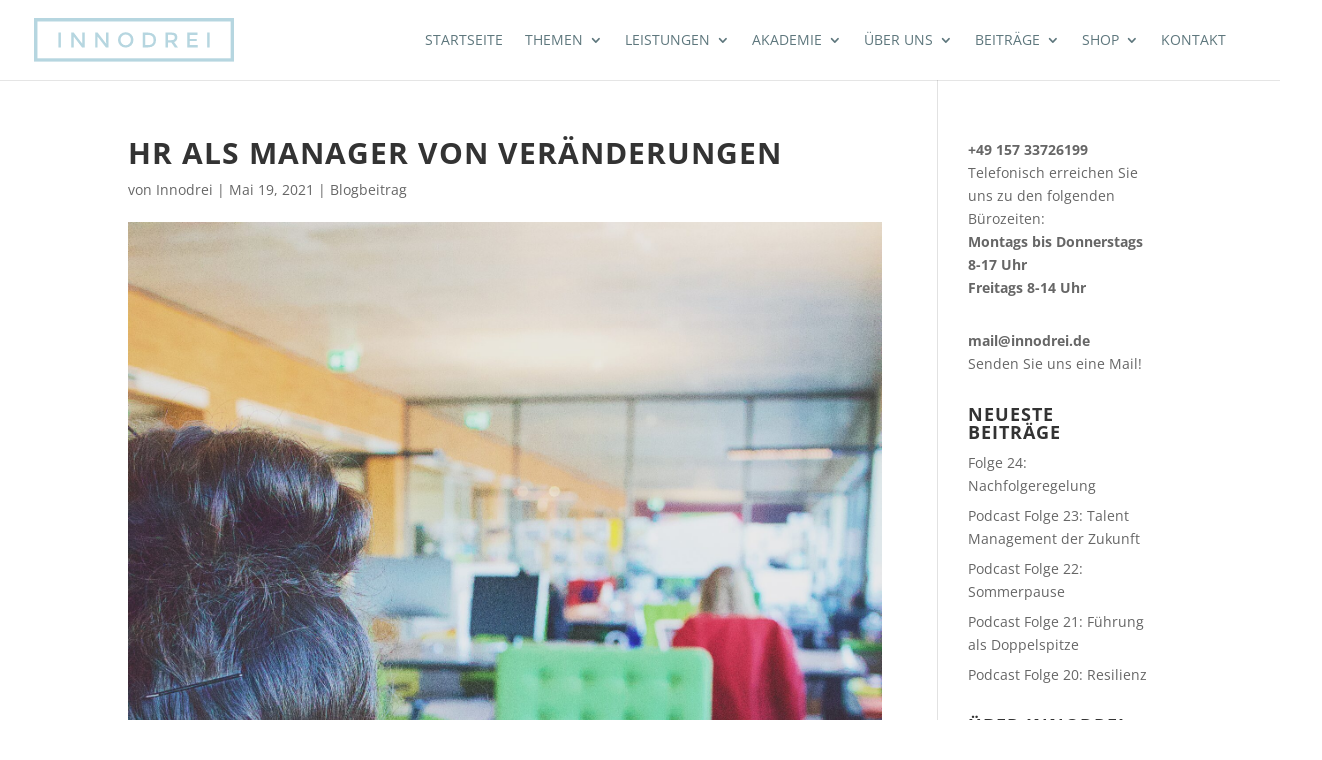

--- FILE ---
content_type: image/svg+xml
request_url: https://innodrei.de/wp-content/uploads/2017/12/innodrei-logo.svg
body_size: 1750
content:
<svg id="Ebene_1" data-name="Ebene 1" xmlns="http://www.w3.org/2000/svg" viewBox="0 0 348 75.17"><defs><style>.cls-1{fill:none;stroke:#b6d6e0;stroke-miterlimit:10;stroke-width:6px;}.cls-2{fill:#b6d6e0;}</style></defs><title>innodrei-logo</title><rect class="cls-1" x="3" y="3" width="342" height="69.17"/><path class="cls-2" d="M64.14,46.77h4.31V72.29H64.14Z" transform="translate(-21.67 -21.76)"/><path class="cls-2" d="M105.61,46.77h4.31V72.29h-4.68L90.79,53.67V72.29H86.48V46.77h4.31l14.82,19.06Z" transform="translate(-21.67 -21.76)"/><path class="cls-2" d="M147.08,46.77h4.31V72.29h-4.68L132.26,53.67V72.29H128V46.77h4.31l14.82,19.06Z" transform="translate(-21.67 -21.76)"/><path class="cls-2" d="M190.78,68.77a14,14,0,0,1-19.13,0,12.63,12.63,0,0,1-3.87-9.42,12.63,12.63,0,0,1,3.87-9.42,14,14,0,0,1,19.13,0,12.66,12.66,0,0,1,3.86,9.42A12.66,12.66,0,0,1,190.78,68.77Zm-3.16-16a9,9,0,0,0-12.81,0,9.51,9.51,0,0,0,0,13.11,8.95,8.95,0,0,0,12.81,0,9.54,9.54,0,0,0,0-13.11Z" transform="translate(-21.67 -21.76)"/><path class="cls-2" d="M230.35,50.11Q234,53.46,234,59.4t-3.57,9.42q-3.59,3.47-11,3.47H211V46.77h8.77Q226.66,46.77,230.35,50.11Zm-.66,9.4q0-8.76-10-8.76h-4.31V68.24h4.79c3.09,0,5.45-.74,7.1-2.21S229.69,62.38,229.69,59.51Z" transform="translate(-21.67 -21.76)"/><path class="cls-2" d="M270.9,55.06q0,6.31-5.51,8l6.68,9.27H266.6l-6.1-8.58h-5.66v8.58h-4.31V46.77H260c3.9,0,6.68.66,8.37,2S270.9,52.16,270.9,55.06Zm-5.73,3.61A4.52,4.52,0,0,0,266.49,55c0-1.66-.45-2.81-1.35-3.43s-2.51-.93-4.82-.93h-5.48v9.13h5.37C262.64,59.81,264.3,59.43,265.17,58.67Z" transform="translate(-21.67 -21.76)"/><path class="cls-2" d="M306,46.77v4.06H292.37v6.75H304.6v3.83H292.37v6.83h14.06v4.05H288.06V46.77Z" transform="translate(-21.67 -21.76)"/><path class="cls-2" d="M322.89,46.77h4.31V72.29h-4.31Z" transform="translate(-21.67 -21.76)"/></svg>